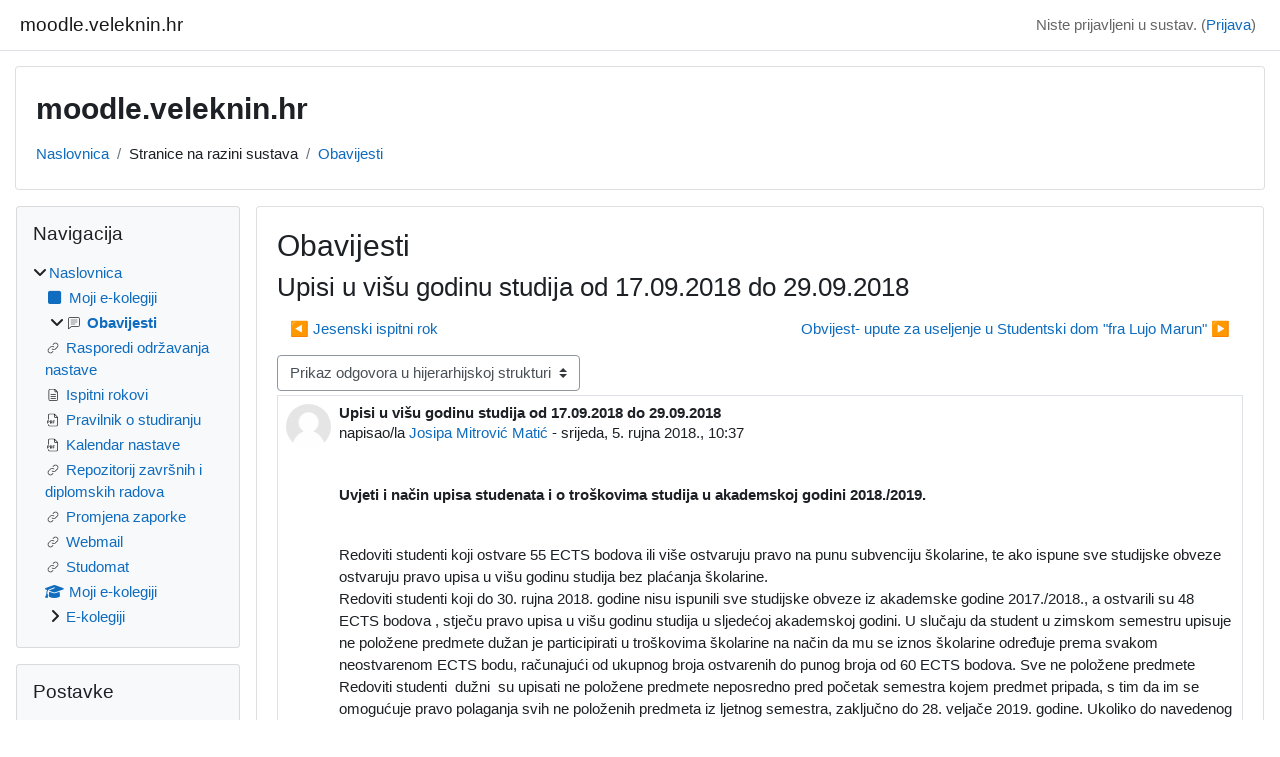

--- FILE ---
content_type: text/html; charset=utf-8
request_url: https://moodle.veleknin.hr/mod/forum/discuss.php?d=8610&parent=8768
body_size: 13994
content:
<!DOCTYPE html>

<html  dir="ltr" lang="hr" xml:lang="hr">
<head>
    <title>moodle.veleknin.hr: Upisi u višu godinu studija od 17.09.2018 do 29.09.2018 | moodle.veleknin.hr</title>
    <link rel="shortcut icon" href="https://moodle.veleknin.hr/theme/image.php/classic/theme/1753428872/favicon" />
    <meta http-equiv="Content-Type" content="text/html; charset=utf-8" />
<meta name="keywords" content="moodle, moodle.veleknin.hr: Upisi u višu godinu studija od 17.09.2018 do 29.09.2018 | moodle.veleknin.hr" />
<link rel="stylesheet" type="text/css" href="https://moodle.veleknin.hr/theme/yui_combo.php?rollup/3.18.1/yui-moodlesimple-min.css" /><script id="firstthemesheet" type="text/css">/** Required in order to fix style inclusion problems in IE with YUI **/</script><link rel="stylesheet" type="text/css" href="https://moodle.veleknin.hr/theme/styles.php/classic/1753428872_1/all" />
<script>
//<![CDATA[
var M = {}; M.yui = {};
M.pageloadstarttime = new Date();
M.cfg = {"wwwroot":"https:\/\/moodle.veleknin.hr","apibase":"https:\/\/moodle.veleknin.hr\/r.php\/api","homeurl":{},"sesskey":"ewRrkDFG5V","sessiontimeout":"7200","sessiontimeoutwarning":"1200","themerev":"1753428872","slasharguments":1,"theme":"classic","iconsystemmodule":"core\/icon_system_fontawesome","jsrev":"1753428872","admin":"admin","svgicons":true,"usertimezone":"Europe\/Zagreb","language":"hr","courseId":1,"courseContextId":2,"contextid":550,"contextInstanceId":40,"langrev":1764903904,"templaterev":"1753428872","siteId":1,"userId":0};var yui1ConfigFn = function(me) {if(/-skin|reset|fonts|grids|base/.test(me.name)){me.type='css';me.path=me.path.replace(/\.js/,'.css');me.path=me.path.replace(/\/yui2-skin/,'/assets/skins/sam/yui2-skin')}};
var yui2ConfigFn = function(me) {var parts=me.name.replace(/^moodle-/,'').split('-'),component=parts.shift(),module=parts[0],min='-min';if(/-(skin|core)$/.test(me.name)){parts.pop();me.type='css';min=''}
if(module){var filename=parts.join('-');me.path=component+'/'+module+'/'+filename+min+'.'+me.type}else{me.path=component+'/'+component+'.'+me.type}};
YUI_config = {"debug":false,"base":"https:\/\/moodle.veleknin.hr\/lib\/yuilib\/3.18.1\/","comboBase":"https:\/\/moodle.veleknin.hr\/theme\/yui_combo.php?","combine":true,"filter":null,"insertBefore":"firstthemesheet","groups":{"yui2":{"base":"https:\/\/moodle.veleknin.hr\/lib\/yuilib\/2in3\/2.9.0\/build\/","comboBase":"https:\/\/moodle.veleknin.hr\/theme\/yui_combo.php?","combine":true,"ext":false,"root":"2in3\/2.9.0\/build\/","patterns":{"yui2-":{"group":"yui2","configFn":yui1ConfigFn}}},"moodle":{"name":"moodle","base":"https:\/\/moodle.veleknin.hr\/theme\/yui_combo.php?m\/1753428872\/","combine":true,"comboBase":"https:\/\/moodle.veleknin.hr\/theme\/yui_combo.php?","ext":false,"root":"m\/1753428872\/","patterns":{"moodle-":{"group":"moodle","configFn":yui2ConfigFn}},"filter":null,"modules":{"moodle-core-chooserdialogue":{"requires":["base","panel","moodle-core-notification"]},"moodle-core-blocks":{"requires":["base","node","io","dom","dd","dd-scroll","moodle-core-dragdrop","moodle-core-notification"]},"moodle-core-lockscroll":{"requires":["plugin","base-build"]},"moodle-core-dragdrop":{"requires":["base","node","io","dom","dd","event-key","event-focus","moodle-core-notification"]},"moodle-core-event":{"requires":["event-custom"]},"moodle-core-handlebars":{"condition":{"trigger":"handlebars","when":"after"}},"moodle-core-actionmenu":{"requires":["base","event","node-event-simulate"]},"moodle-core-notification":{"requires":["moodle-core-notification-dialogue","moodle-core-notification-alert","moodle-core-notification-confirm","moodle-core-notification-exception","moodle-core-notification-ajaxexception"]},"moodle-core-notification-dialogue":{"requires":["base","node","panel","escape","event-key","dd-plugin","moodle-core-widget-focusafterclose","moodle-core-lockscroll"]},"moodle-core-notification-alert":{"requires":["moodle-core-notification-dialogue"]},"moodle-core-notification-confirm":{"requires":["moodle-core-notification-dialogue"]},"moodle-core-notification-exception":{"requires":["moodle-core-notification-dialogue"]},"moodle-core-notification-ajaxexception":{"requires":["moodle-core-notification-dialogue"]},"moodle-core-maintenancemodetimer":{"requires":["base","node"]},"moodle-core_availability-form":{"requires":["base","node","event","event-delegate","panel","moodle-core-notification-dialogue","json"]},"moodle-course-management":{"requires":["base","node","io-base","moodle-core-notification-exception","json-parse","dd-constrain","dd-proxy","dd-drop","dd-delegate","node-event-delegate"]},"moodle-course-dragdrop":{"requires":["base","node","io","dom","dd","dd-scroll","moodle-core-dragdrop","moodle-core-notification","moodle-course-coursebase","moodle-course-util"]},"moodle-course-categoryexpander":{"requires":["node","event-key"]},"moodle-course-util":{"requires":["node"],"use":["moodle-course-util-base"],"submodules":{"moodle-course-util-base":{},"moodle-course-util-section":{"requires":["node","moodle-course-util-base"]},"moodle-course-util-cm":{"requires":["node","moodle-course-util-base"]}}},"moodle-form-dateselector":{"requires":["base","node","overlay","calendar"]},"moodle-form-shortforms":{"requires":["node","base","selector-css3","moodle-core-event"]},"moodle-question-searchform":{"requires":["base","node"]},"moodle-question-chooser":{"requires":["moodle-core-chooserdialogue"]},"moodle-availability_completion-form":{"requires":["base","node","event","moodle-core_availability-form"]},"moodle-availability_date-form":{"requires":["base","node","event","io","moodle-core_availability-form"]},"moodle-availability_grade-form":{"requires":["base","node","event","moodle-core_availability-form"]},"moodle-availability_group-form":{"requires":["base","node","event","moodle-core_availability-form"]},"moodle-availability_grouping-form":{"requires":["base","node","event","moodle-core_availability-form"]},"moodle-availability_profile-form":{"requires":["base","node","event","moodle-core_availability-form"]},"moodle-mod_assign-history":{"requires":["node","transition"]},"moodle-mod_attendance-groupfilter":{"requires":["base","node"]},"moodle-mod_quiz-dragdrop":{"requires":["base","node","io","dom","dd","dd-scroll","moodle-core-dragdrop","moodle-core-notification","moodle-mod_quiz-quizbase","moodle-mod_quiz-util-base","moodle-mod_quiz-util-page","moodle-mod_quiz-util-slot","moodle-course-util"]},"moodle-mod_quiz-modform":{"requires":["base","node","event"]},"moodle-mod_quiz-toolboxes":{"requires":["base","node","event","event-key","io","moodle-mod_quiz-quizbase","moodle-mod_quiz-util-slot","moodle-core-notification-ajaxexception"]},"moodle-mod_quiz-util":{"requires":["node","moodle-core-actionmenu"],"use":["moodle-mod_quiz-util-base"],"submodules":{"moodle-mod_quiz-util-base":{},"moodle-mod_quiz-util-slot":{"requires":["node","moodle-mod_quiz-util-base"]},"moodle-mod_quiz-util-page":{"requires":["node","moodle-mod_quiz-util-base"]}}},"moodle-mod_quiz-questionchooser":{"requires":["moodle-core-chooserdialogue","moodle-mod_quiz-util","querystring-parse"]},"moodle-mod_quiz-autosave":{"requires":["base","node","event","event-valuechange","node-event-delegate","io-form","datatype-date-format"]},"moodle-mod_quiz-quizbase":{"requires":["base","node"]},"moodle-message_airnotifier-toolboxes":{"requires":["base","node","io"]},"moodle-editor_atto-editor":{"requires":["node","transition","io","overlay","escape","event","event-simulate","event-custom","node-event-html5","node-event-simulate","yui-throttle","moodle-core-notification-dialogue","moodle-editor_atto-rangy","handlebars","timers","querystring-stringify"]},"moodle-editor_atto-plugin":{"requires":["node","base","escape","event","event-outside","handlebars","event-custom","timers","moodle-editor_atto-menu"]},"moodle-editor_atto-menu":{"requires":["moodle-core-notification-dialogue","node","event","event-custom"]},"moodle-editor_atto-rangy":{"requires":[]},"moodle-report_eventlist-eventfilter":{"requires":["base","event","node","node-event-delegate","datatable","autocomplete","autocomplete-filters"]},"moodle-report_loglive-fetchlogs":{"requires":["base","event","node","io","node-event-delegate"]},"moodle-gradereport_history-userselector":{"requires":["escape","event-delegate","event-key","handlebars","io-base","json-parse","moodle-core-notification-dialogue"]},"moodle-qbank_editquestion-chooser":{"requires":["moodle-core-chooserdialogue"]},"moodle-tool_lp-dragdrop-reorder":{"requires":["moodle-core-dragdrop"]},"moodle-assignfeedback_editpdf-editor":{"requires":["base","event","node","io","graphics","json","event-move","event-resize","transition","querystring-stringify-simple","moodle-core-notification-dialog","moodle-core-notification-alert","moodle-core-notification-warning","moodle-core-notification-exception","moodle-core-notification-ajaxexception"]},"moodle-atto_accessibilitychecker-button":{"requires":["color-base","moodle-editor_atto-plugin"]},"moodle-atto_accessibilityhelper-button":{"requires":["moodle-editor_atto-plugin"]},"moodle-atto_align-button":{"requires":["moodle-editor_atto-plugin"]},"moodle-atto_bold-button":{"requires":["moodle-editor_atto-plugin"]},"moodle-atto_charmap-button":{"requires":["moodle-editor_atto-plugin"]},"moodle-atto_clear-button":{"requires":["moodle-editor_atto-plugin"]},"moodle-atto_collapse-button":{"requires":["moodle-editor_atto-plugin"]},"moodle-atto_emojipicker-button":{"requires":["moodle-editor_atto-plugin"]},"moodle-atto_emoticon-button":{"requires":["moodle-editor_atto-plugin"]},"moodle-atto_equation-button":{"requires":["moodle-editor_atto-plugin","moodle-core-event","io","event-valuechange","tabview","array-extras"]},"moodle-atto_h5p-button":{"requires":["moodle-editor_atto-plugin"]},"moodle-atto_html-beautify":{},"moodle-atto_html-codemirror":{"requires":["moodle-atto_html-codemirror-skin"]},"moodle-atto_html-button":{"requires":["promise","moodle-editor_atto-plugin","moodle-atto_html-beautify","moodle-atto_html-codemirror","event-valuechange"]},"moodle-atto_image-button":{"requires":["moodle-editor_atto-plugin"]},"moodle-atto_indent-button":{"requires":["moodle-editor_atto-plugin"]},"moodle-atto_italic-button":{"requires":["moodle-editor_atto-plugin"]},"moodle-atto_link-button":{"requires":["moodle-editor_atto-plugin"]},"moodle-atto_managefiles-button":{"requires":["moodle-editor_atto-plugin"]},"moodle-atto_managefiles-usedfiles":{"requires":["node","escape"]},"moodle-atto_media-button":{"requires":["moodle-editor_atto-plugin","moodle-form-shortforms"]},"moodle-atto_noautolink-button":{"requires":["moodle-editor_atto-plugin"]},"moodle-atto_orderedlist-button":{"requires":["moodle-editor_atto-plugin"]},"moodle-atto_recordrtc-recording":{"requires":["moodle-atto_recordrtc-button"]},"moodle-atto_recordrtc-button":{"requires":["moodle-editor_atto-plugin","moodle-atto_recordrtc-recording"]},"moodle-atto_rtl-button":{"requires":["moodle-editor_atto-plugin"]},"moodle-atto_strike-button":{"requires":["moodle-editor_atto-plugin"]},"moodle-atto_subscript-button":{"requires":["moodle-editor_atto-plugin"]},"moodle-atto_superscript-button":{"requires":["moodle-editor_atto-plugin"]},"moodle-atto_table-button":{"requires":["moodle-editor_atto-plugin","moodle-editor_atto-menu","event","event-valuechange"]},"moodle-atto_teamsmeeting-button":{"requires":["moodle-editor_atto-plugin"]},"moodle-atto_title-button":{"requires":["moodle-editor_atto-plugin"]},"moodle-atto_underline-button":{"requires":["moodle-editor_atto-plugin"]},"moodle-atto_undo-button":{"requires":["moodle-editor_atto-plugin"]},"moodle-atto_unorderedlist-button":{"requires":["moodle-editor_atto-plugin"]}}},"gallery":{"name":"gallery","base":"https:\/\/moodle.veleknin.hr\/lib\/yuilib\/gallery\/","combine":true,"comboBase":"https:\/\/moodle.veleknin.hr\/theme\/yui_combo.php?","ext":false,"root":"gallery\/1753428872\/","patterns":{"gallery-":{"group":"gallery"}}}},"modules":{"core_filepicker":{"name":"core_filepicker","fullpath":"https:\/\/moodle.veleknin.hr\/lib\/javascript.php\/1753428872\/repository\/filepicker.js","requires":["base","node","node-event-simulate","json","async-queue","io-base","io-upload-iframe","io-form","yui2-treeview","panel","cookie","datatable","datatable-sort","resize-plugin","dd-plugin","escape","moodle-core_filepicker","moodle-core-notification-dialogue"]},"core_comment":{"name":"core_comment","fullpath":"https:\/\/moodle.veleknin.hr\/lib\/javascript.php\/1753428872\/comment\/comment.js","requires":["base","io-base","node","json","yui2-animation","overlay","escape"]}},"logInclude":[],"logExclude":[],"logLevel":null};
M.yui.loader = {modules: {}};

//]]>
</script>
<link rel="alternate" type="application/rss+xml" title="moodle.veleknin.hr: Obavijesti" href="https://moodle.veleknin.hr/rss/file.php/550/8064314d71bed6c8206c14bfb4b6e7b3/mod_forum/33/rss.xml" />
<meta name="robots" content="noindex" />
    <meta name="viewport" content="width=device-width, initial-scale=1.0">
</head>
<body  id="page-mod-forum-discuss" class="format-site  path-mod path-mod-forum chrome dir-ltr lang-hr yui-skin-sam yui3-skin-sam moodle-veleknin-hr pagelayout-incourse course-1 context-550 cmid-40 cm-type-forum notloggedin theme ">

<div id="page-wrapper" class="d-print-block">

    <div>
    <a class="sr-only sr-only-focusable" href="#maincontent">Preskoči na sadržaj</a>
</div><script src="https://moodle.veleknin.hr/lib/javascript.php/1753428872/lib/polyfills/polyfill.js"></script>
<script src="https://moodle.veleknin.hr/theme/yui_combo.php?rollup/3.18.1/yui-moodlesimple-min.js"></script><script src="https://moodle.veleknin.hr/lib/javascript.php/1753428872/lib/javascript-static.js"></script>
<script>
//<![CDATA[
document.body.className += ' jsenabled';
//]]>
</script>



    <nav class="fixed-top navbar navbar-bootswatch navbar-expand moodle-has-zindex">
        <div class="container-fluid">
            <a href="https://moodle.veleknin.hr/" class="navbar-brand d-flex align-items-center m-1 p-0 aabtn">
                    <span class="sitename">moodle.veleknin.hr</span>
            </a>
    
            <ul class="navbar-nav d-none d-md-flex">
                <!-- custom_menu -->
                
                <!-- page_heading_menu -->
                
            </ul>
            <div id="usernavigation" class="navbar-nav my-1 ms-auto">
                <div class="divider border-start h-50 align-self-center mx-1"></div>
                
                
                <div class="d-flex align-items-stretch usermenu-container" data-region="usermenu">
                    <div class="usermenu"><span class="login nav-link">Niste prijavljeni u sustav. (<a href="https://moodle.veleknin.hr/login/index.php">Prijava</a>)</span></div>
                </div>
            </div>
        </div>
    </nav>

    <div id="page" class="container-fluid d-print-block">
        <header id="page-header" class="row">
    <div class="col-12 pt-3 pb-3">
        <div class="card ">
            <div class="card-body ">
                <div class="d-flex align-items-center">
                    <div class="me-auto">
                    <div class="page-context-header d-flex align-items-center mb-2">
    <div class="page-header-headings">
        <h1 class="h2 mb-0">moodle.veleknin.hr</h1>
    </div>
</div>
                    </div>
                    <div class="header-actions-container flex-shrink-0" data-region="header-actions-container">
                            <div class="header-action ms-2"></div>
                    </div>
                </div>
                <div class="d-flex flex-wrap">
                    <div id="page-navbar">
                        <nav aria-label="Položaj (navigacijska traka)">
    <ol class="breadcrumb">
                <li class="breadcrumb-item">
                    <a href="https://moodle.veleknin.hr/"
                        
                        
                        
                    >
                        Naslovnica
                    </a>
                </li>
        
                <li class="breadcrumb-item">
                    <span >
                        Stranice na razini sustava
                    </span>
                </li>
        
                <li class="breadcrumb-item">
                    <a href="https://moodle.veleknin.hr/mod/forum/view.php?id=40"
                        aria-current="page"
                        title="Forum"
                        
                    >
                        Obavijesti
                    </a>
                </li>
        </ol>
</nav>
                    </div>
                    <div class="ms-auto d-flex">
                        
                    </div>
                    <div id="course-header">
                        
                    </div>
                </div>
            </div>
        </div>
    </div>
</header>

        <div id="page-content" class="row  blocks-pre   d-print-block">
            <div id="region-main-box" class="region-main">
                <div id="region-main" class="region-main-content">
                    <span class="notifications" id="user-notifications"></span>
                        <span id="maincontent"></span>
                        <div class="activity-header" data-for="page-activity-header"></div>
                    <div role="main"><h2>Obavijesti</h2><h3 class="discussionname">Upisi u višu godinu studija od 17.09.2018 do 29.09.2018</h3><div id="discussion-container-697212599d90c69721259981a323" data-content="forum-discussion">
    <div class="discussion-nav clearfix"><ul><li class="prev-discussion"><a aria-label="Prethodna rasprava: Jesenski ispitni rok" class="btn btn-link" href="https://moodle.veleknin.hr/mod/forum/discuss.php?d=8587">&#x25C0;&#xFE0E; Jesenski ispitni rok</a></li><li class="next-discussion"><a aria-label="Sljedeća rasprava: Obvijest- upute za useljenje u Studentski dom &quot;fra Lujo Marun&quot; " class="btn btn-link" href="https://moodle.veleknin.hr/mod/forum/discuss.php?d=8638">Obvijest- upute za useljenje u Studentski dom "fra Lujo Marun"  &#x25B6;&#xFE0E;</a></li></ul></div>

    <div class="d-flex flex-column flex-sm-row mb-1">
        <div></div>
        <div class=""><div class="singleselect d-inline-block">
    <form method="get" action="https://moodle.veleknin.hr/mod/forum/discuss.php" class="d-flex flex-wrap align-items-center" id="mode">
            <input type="hidden" name="d" value="8610">
            <label for="single_select69721259981a322" class="accesshide">
                Način prikaza
            </label>
        <select  id="single_select69721259981a322" class="custom-select singleselect" name="mode"
                 >
                    <option  value="1" >Prikaz odgovora, počevši s najstarijim</option>
                    <option  value="-1" >Prikaz odgovora, počevši s najnovijim</option>
                    <option  value="2" >Prikaz odgovora u nizu</option>
                    <option  value="3" selected>Prikaz odgovora u hijerarhijskoj strukturi</option>
        </select>
        <noscript>
            <input type="submit" class="btn btn-secondary ms-1" value="Kreni">
        </noscript>
    </form>
</div></div>
        <div class="ms-2"></div>
    </div>


<article
        id="p8768"
        class="forum-post-container mb-2"
        data-post-id="8768"
        data-region="post"
        data-target="8768-target"
        tabindex="0"
        aria-labelledby="post-header-8768-697212599ce3469721259981a321"
        aria-describedby="post-content-8768"
    >
        <div
            class="d-flex border p-2 mb-2 forumpost focus-target  firstpost starter"
            aria-label='Upisi u višu godinu studija od 17.09.2018 do 29.09.2018 autora Josipa Mitrović Matić'
            data-post-id="8768" data-content="forum-post"
        >
            
    
            <div class="d-flex flex-column w-100"  data-region-content="forum-post-core">
                <header id="post-header-8768-697212599ce3469721259981a321" class="mb-2 header row d-flex">
                            <div class="me-2" style="width: 45px;">
                                    <img
                                        class="rounded-circle w-100"
                                        src="https://moodle.veleknin.hr/theme/image.php/classic/core/1753428872/u/f1"
                                        alt="Slika Josipa Mitrović Matić"
                                        aria-hidden="true"
                                        title="Slika Josipa Mitrović Matić"
                                    >
                            </div>
                    <div class="d-flex flex-column">
                            <h3 class="h6 font-weight-bold mb-0" data-region-content="forum-post-core-subject" data-reply-subject="Re: Upisi u višu godinu studija od 17.09.2018 do 29.09.2018" >Upisi u višu godinu studija od 17.09.2018 do 29.09.2018</h3>
                            <div class="mb-3" tabindex="-1">
                                napisao/la <a href="https://moodle.veleknin.hr/user/view.php?id=8&course=1">Josipa Mitrović Matić</a> - <time datetime="2018-09-05T10:37:29+02:00">srijeda, 5. rujna 2018., 10:37</time>
                        </div>
                            <span class="sr-only">Broj odgovora: 0</span>
                    </div>
                </header>
    
                <div class="d-flex body-content-container">
                            <div class="me-2 author-groups-container" style="width: 45px; flex-shrink: 0">
                            </div>
    
                    <div class="no-overflow w-100 content-alignment-container">
                        <div id="post-content-8768" class="post-content-container">
                            <p></p><p><strong>Uvjeti i način upisa studenata i o troškovima studija u akademskoj godini 2018./2019.</strong></p><p><br />Redoviti studenti koji ostvare 55 ECTS bodova ili više ostvaruju pravo na punu subvenciju školarine, te ako ispune sve studijske obveze ostvaruju pravo upisa u višu godinu studija bez plaćanja školarine. <br />Redoviti studenti koji do 30. rujna 2018. godine nisu ispunili sve studijske obveze iz akademske godine 2017./2018., a ostvarili su 48 ECTS bodova , stječu pravo upisa u višu godinu studija u sljedećoj akademskoj godini. U slučaju da student u zimskom semestru upisuje ne položene predmete dužan je participirati u troškovima školarine na način da mu se iznos školarine određuje prema svakom neostvarenom ECTS bodu, računajući od ukupnog broja ostvarenih do punog broja od 60 ECTS bodova. Sve ne položene predmete Redoviti studenti  dužni  su upisati ne položene predmete neposredno pred početak semestra kojem predmet pripada, s tim da im se omogućuje pravo polaganja svih ne položenih predmeta iz ljetnog semestra, zaključno do 28. veljače 2019. godine. Ukoliko do navedenog roka ispune sve studijske obveze upisat će sve predmete iz ljetnog semestra više godine bez participacije u plaćanju školarine. Ukoliko studenti ne ispuni obveze odnosno ako ne polože sve predmete iz ljetnog semestra, participiraju u troškovima školarine na način da im se iznos školarine određuje prema svakom neostvarenom ECTS bodu, računajući od ukupnog broja ostvarenih do punog broja od 60 ECTS bodova. <br />                                                         <br />Redoviti studenti koji ne ispune uvjete za upis u višu godinu studija, tj. koji su na dan 30. rujna 2018. godine ostvarili manje od 48 ECTS bodova ponovno upisuju istu godinu i plaćaju djelomični iznos školarine prema broju neostvarenih bodova u zimskom semestru. Ti studenti  imaju pravo polaganja odslušanih predmeta iz ljetnog semestra do 28. veljače 2019. godine, nakon čega im se utvrđuje ukupan broj ostvarenih ECTS bodova u akademskoj godini 2017./2018. te shodno tome i konačan iznos školarine za akademsku godinu 2018./2019.                                                                    <br />                                                                          <br />Studenti koji su ranije upisali studij upisuju se od 17. rujna  do 28. rujna 2018. godine, a stječu pravo upisa u višu godinu studija kad ispune sve studijske obveze koje su preuzeli upisom u prethodnu godinu studija, tj. ako su do 30. rujna 2018.  ostvarili 48 ili više ECTS bodova s prethodne studijske godine.<br />Studenti koji su stekli pravo upisa u višu godinu studija u zimskom semestru upisuju sve obvezne predmete predviđene programom studija za taj semestar, te izborne predmete, sveukupno u granicama do 35 ECTS bodova.<br />Redoviti studenti koji su ostvarili 55 ECTS bodova ostvaruju pravo na punu subvenciju školarine temeljem Odluke Vlade Republike Hrvatske.<br />                                                                        <br />Studenti koji do 30. rujna 2018. nisu ostvarili 48 ECTS bodova ponavljaju godinu, obvezni su ponovo upisati predmete iz kojih nisu izvršio nastavne obveze i nisu položili ispite te upisati nove predmete iz više studijske godine, ali tako da njihove ukupne studijske obveze u pojedinom semestru iznose od 25 do 35 ECTS bodova.<br />                                                                        <br />Studentima I. godine kojima su preostali ne položeni ispiti iz predmet iz II. semestra  odobrava se upis u akademsku godinu 2018./2019., uz pravo polaganja svih ne položenih ispita iz II. semestra prethodne godine studija do 28. veljače 2019. godine, vodeći računa o tome da ispit iz istoga predmeta studenti mogu polagati najviše četiri puta te da se četvrti put ispit polaže pred nastavničkim povjerenstvom od tri člana. <br />Studentima II. godine kojima su preostali ne položeni ispiti iz kolegija s IV. semestra  odobrava se upis u akademsku godinu 2018./2019., uz pravo polaganja svih ne položenih ispita iz IV. semestra prethodne godine studija do 28. veljače 2019. godine, vodeći računa o tome da ispit iz istoga predmeta studenti mogu polagati najviše četiri puta te da se četvrti put ispit polaže pred nastavničkim povjerenstvom od tri člana. <br />Studenti koji se upisuju na završnu akademsku godinu (apsolventi) mogu se upisati, ako imaju potpise na svim odslušanim kolegijima, tj. ako im nije stavljen zabrana polaganja ispita od strane predmetnog nastavnika.                <br />                          <br />Troškove upisa uplaćuju svi koji će studirati kao redoviti i izvanredni studenti. Iznos upisnine je 300,00 (slovima:tristo) kuna, a uplaćuje se na IBAN Veleučilišta.</p><p>Obrazac uplatnice za upisninu možete preuzeti na linku: <strong><a href="https://www.veleknin.hr/veleknin/web/index.php/cro/Studiji/Upisi/Dokumenti/Uplatnica-upisnina">UPLATNICA UPISNINA</a></strong></p><p>Obrazac uplatnice za školarinu možete preuzeti na linku: <a href="https://www.veleknin.hr/veleknin/web/index.php/cro/Studiji/Upisi/Dokumenti/Uplatnica-skolarina"><strong>UPLATNICA ŠKOLARINA</strong></a><br />                          <br />Studenti koji plaćaju studij Trgovinsko poslovanje s poduzetništvom u statusu redovitih studenata uz osobne potrebe i izvanredni studenti plaćaju školarinu u iznosu od 5.500,00 kuna.<br />Apsolventi Trgovinskog poslovanja s poduzetništvom (redoviti studenti uz osobne potrebe i izvanredni studenti)  plaćaju školarinu u iznosu od 50% školarine za redovite studente uz osobne potrebe i izvanredne studente odnosno 2.750,00 kuna<br />Studenti koji plaćaju specijalistički diplomski stručni studija Ekonomski i normativni okvir poduzetništva plaćaju školarinu u iznosu 7370,00 kuna<br />                        <br />Studenti koji plaćaju studij Prehrambena tehnologija, Poljoprivreda krša – Biljna proizvodnja i Poljoprivreda krša – Stočarstvo krša u statusu redovitih studenata uz osobne potrebe plaćaju školarinu u iznosu od 7.370,00 kuna.<br />  <br />Apsolventi Prehrambene tehnologije i Poljoprivrede krša (redoviti studenti uz osobne potrebe) plaćaju školarinu u iznosu od 50% školarine za redovite studente uz osobne potrebe odnosno 3.685,00 kuna.<br />                        <br /></p><p>Upisnina iznosi <strong>300,00 kn</strong>, te se uplaćuje na račun Veleučilišta (IBAN: HR7424070001100148180)</p><p>Školarina za redovite studente uz plaćanje i izvanredne studente na stručnom studiju Trgovinsko poslovanje s poduzetništvom iznosi <strong>5.500,00 kn</strong>.</p><p>Studenti školarinu mogu plaćati <strong>jednokratno putem opće uplatnice ili obročno karticom najviše do šest (6) rata</strong>, na način da <strong>najmanji mjesečni iznos rate ne smije biti manji od 1.000,00 kuna</strong> (slovima: tisuću kuna).</p><ul><li>PBZ: American Express , MasterCard, Maestro i Visa</li><li>Erste Card Club: MasterCard, Maestro, Visa, Vpay, Diners Club International)</li><li>Diners Club INTERNATIONAL i DISCOVER</li></ul><br /><p></p>
                        </div>
    
    
    
                            
    
    
                                <div class="d-flex flex-wrap">
                                        <div
                                            class="post-actions d-flex align-self-end justify-content-end flex-wrap ms-auto p-1"
                                            data-region="post-actions-container"
                                            role="menubar"
                                            aria-label='Upisi u višu godinu studija od 17.09.2018 do 29.09.2018 autora Josipa Mitrović Matić'
                                            aria-controls="p8768"
                                        >
                                                    <a
                                                        data-region="post-action"
                                                        href="https://moodle.veleknin.hr/mod/forum/discuss.php?d=8610#p8768"
                                                        class="btn btn-link"
                                                        title="Trajna poveznica na ovu poruku"
                                                        aria-label="Trajna poveznica na ovu poruku"
                                                        role="menuitem"
                                                    >
                                                        Trajna poveznica
                                                    </a>
                                        </div>
                                </div>
    
                            
                    </div>
                </div>
            </div>
        </div>
    
        <div class="indent" data-region="replies-container">
        </div>
    </article>

<div class="discussion-nav clearfix"><ul><li class="prev-discussion"><a aria-label="Prethodna rasprava: Jesenski ispitni rok" class="btn btn-link" href="https://moodle.veleknin.hr/mod/forum/discuss.php?d=8587">&#x25C0;&#xFE0E; Jesenski ispitni rok</a></li><li class="next-discussion"><a aria-label="Sljedeća rasprava: Obvijest- upute za useljenje u Studentski dom &quot;fra Lujo Marun&quot; " class="btn btn-link" href="https://moodle.veleknin.hr/mod/forum/discuss.php?d=8638">Obvijest- upute za useljenje u Studentski dom "fra Lujo Marun"  &#x25B6;&#xFE0E;</a></li></ul></div>
</div></div>
                    <div class="mt-5 mb-1 activity-navigation container-fluid">
<div class="row">
    <div class="col-md-4">        <div class="float-start">
            
        </div>
</div>
    <div class="col-md-4">        <div class="mdl-align">
            <div class="urlselect">
    <form method="post" action="https://moodle.veleknin.hr/course/jumpto.php" class="d-flex flex-wrap align-items-center" id="url_select_f69721259981a320">
        <input type="hidden" name="sesskey" value="ewRrkDFG5V">
            <label for="jump-to-activity" class="sr-only">
                Prikaži...
            </label>
        <select  id="jump-to-activity" class="custom-select urlselect" name="jump"
                 >
                    <option value="" selected >Prikaži...</option>
                    <option value="/mod/url/view.php?id=2548&amp;forceview=1"  >Rasporedi održavanja nastave</option>
                    <option value="/mod/page/view.php?id=920&amp;forceview=1"  >Ispitni rokovi</option>
                    <option value="/mod/url/view.php?id=4295&amp;forceview=1"  >Pravilnik o studiranju</option>
                    <option value="/mod/url/view.php?id=13596&amp;forceview=1"  >Kalendar nastave</option>
                    <option value="/mod/url/view.php?id=5449&amp;forceview=1"  >Repozitorij završnih i diplomskih radova</option>
                    <option value="/mod/url/view.php?id=5450&amp;forceview=1"  >Promjena zaporke</option>
                    <option value="/mod/url/view.php?id=14918&amp;forceview=1"  >Webmail</option>
                    <option value="/mod/url/view.php?id=14919&amp;forceview=1"  >Studomat</option>
        </select>
            <noscript>
                <input type="submit" class="btn btn-secondary ms-1" value="Kreni">
            </noscript>
    </form>
</div>

        </div>
</div>
    <div class="col-md-4">        <div class="float-end">
                <a href="https://moodle.veleknin.hr/mod/url/view.php?id=2548&forceview=1" id="next-activity-link" class="btn btn-link" >Rasporedi održavanja nastave &#x25B6;&#xFE0E;</a>

        </div>
</div>
</div>
</div>
                    
                </div>
            </div>
            <div class="columnleft blockcolumn  has-blocks ">
                <div data-region="blocks-column" class="d-print-none">
                    <aside id="block-region-side-pre" class="block-region" data-blockregion="side-pre" data-droptarget="1" aria-labelledby="side-pre-block-region-heading"><h2 class="sr-only" id="side-pre-block-region-heading">Blokovi</h2><a href="#sb-1" class="sr-only sr-only-focusable">Preskoči Navigacija</a>

<section id="inst4"
     class=" block_navigation block  card mb-3"
     role="navigation"
     data-block="navigation"
     data-instance-id="4"
          aria-labelledby="instance-4-header"
     >

    <div class="card-body p-3">

            <h3 id="instance-4-header" class="h5 card-title d-inline">Navigacija</h3>


        <div class="card-text content mt-3">
            <ul class="block_tree list" role="tree" data-ajax-loader="block_navigation/nav_loader"><li class="type_unknown depth_1 contains_branch" role="treeitem" aria-expanded="true" aria-owns="random69721259981a33_group" data-collapsible="false" aria-labelledby="random69721259981a32_label_1_1"><p class="tree_item branch canexpand navigation_node"><a tabindex="-1" id="random69721259981a32_label_1_1" href="https://moodle.veleknin.hr/">Naslovnica</a></p><ul id="random69721259981a33_group" role="group"><li class="type_custom depth_2 item_with_icon" role="treeitem" aria-labelledby="random69721259981a34_label_2_3"><p class="tree_item hasicon"><a tabindex="-1" id="random69721259981a34_label_2_3" href="https://moodle.veleknin.hr/my/courses.php"><i class="icon fa fa-square fa-fw navicon" aria-hidden="true"  ></i><span class="item-content-wrap">Moji e-kolegiji</span></a></p></li><li class="type_activity depth_2 item_with_icon contains_branch current_branch" role="treeitem" aria-expanded="true" aria-owns="random69721259981a36_group" aria-labelledby="random69721259981a34_label_2_4"><p class="tree_item hasicon branch active_tree_node"><a tabindex="-1" id="random69721259981a34_label_2_4" title="Forum" href="https://moodle.veleknin.hr/mod/forum/view.php?id=40"><img class="icon navicon" alt="Forum" title="Forum" src="https://moodle.veleknin.hr/theme/image.php/classic/forum/1753428872/monologo" /><span class="item-content-wrap">Obavijesti</span></a></p></li><li class="type_activity depth_2 item_with_icon" role="treeitem" aria-labelledby="random69721259981a34_label_2_6"><p class="tree_item hasicon"><a tabindex="-1" id="random69721259981a34_label_2_6" title="Poveznica" href="https://moodle.veleknin.hr/mod/url/view.php?id=2548"><img class="icon navicon" alt="Poveznica" title="Poveznica" src="https://moodle.veleknin.hr/theme/image.php/classic/url/1753428872/monologo" /><span class="item-content-wrap">Rasporedi održavanja nastave</span></a></p></li><li class="type_activity depth_2 item_with_icon" role="treeitem" aria-labelledby="random69721259981a34_label_2_7"><p class="tree_item hasicon"><a tabindex="-1" id="random69721259981a34_label_2_7" title="Stranica" href="https://moodle.veleknin.hr/mod/page/view.php?id=920"><img class="icon navicon" alt="Stranica" title="Stranica" src="https://moodle.veleknin.hr/theme/image.php/classic/page/1753428872/monologo" /><span class="item-content-wrap">Ispitni rokovi</span></a></p></li><li class="type_activity depth_2 item_with_icon" role="treeitem" aria-labelledby="random69721259981a34_label_2_9"><p class="tree_item hasicon"><a href="https://moodle.veleknin.hr/mod/url/view.php?id=4295" id="random69721259981a34_label_2_9" class=""  tabindex="-1"  title="Poveznica" ><img class="icon navicon" alt="Poveznica" title="Poveznica" src="https://moodle.veleknin.hr/theme/image.php/classic/core/1753428872/f/pdf" /><span class="item-content-wrap">Pravilnik o studiranju</span></a></p></li><li class="type_activity depth_2 item_with_icon" role="treeitem" aria-labelledby="random69721259981a34_label_2_10"><p class="tree_item hasicon"><a tabindex="-1" id="random69721259981a34_label_2_10" title="Poveznica" href="https://moodle.veleknin.hr/mod/url/view.php?id=13596"><img class="icon navicon" alt="Poveznica" title="Poveznica" src="https://moodle.veleknin.hr/theme/image.php/classic/core/1753428872/f/pdf" /><span class="item-content-wrap">Kalendar nastave</span></a></p></li><li class="type_activity depth_2 item_with_icon" role="treeitem" aria-labelledby="random69721259981a34_label_2_11"><p class="tree_item hasicon"><a tabindex="-1" id="random69721259981a34_label_2_11" title="Poveznica" href="https://moodle.veleknin.hr/mod/url/view.php?id=5449"><img class="icon navicon" alt="Poveznica" title="Poveznica" src="https://moodle.veleknin.hr/theme/image.php/classic/url/1753428872/monologo" /><span class="item-content-wrap">Repozitorij završnih i diplomskih radova</span></a></p></li><li class="type_activity depth_2 item_with_icon" role="treeitem" aria-labelledby="random69721259981a34_label_2_12"><p class="tree_item hasicon"><a tabindex="-1" id="random69721259981a34_label_2_12" title="Poveznica" href="https://moodle.veleknin.hr/mod/url/view.php?id=5450"><img class="icon navicon" alt="Poveznica" title="Poveznica" src="https://moodle.veleknin.hr/theme/image.php/classic/url/1753428872/monologo" /><span class="item-content-wrap">Promjena zaporke</span></a></p></li><li class="type_activity depth_2 item_with_icon" role="treeitem" aria-labelledby="random69721259981a34_label_2_13"><p class="tree_item hasicon"><a tabindex="-1" id="random69721259981a34_label_2_13" title="Poveznica" href="https://moodle.veleknin.hr/mod/url/view.php?id=14918"><img class="icon navicon" alt="Poveznica" title="Poveznica" src="https://moodle.veleknin.hr/theme/image.php/classic/url/1753428872/monologo" /><span class="item-content-wrap">Webmail</span></a></p></li><li class="type_activity depth_2 item_with_icon" role="treeitem" aria-labelledby="random69721259981a34_label_2_14"><p class="tree_item hasicon"><a tabindex="-1" id="random69721259981a34_label_2_14" title="Poveznica" href="https://moodle.veleknin.hr/mod/url/view.php?id=14919"><img class="icon navicon" alt="Poveznica" title="Poveznica" src="https://moodle.veleknin.hr/theme/image.php/classic/url/1753428872/monologo" /><span class="item-content-wrap">Studomat</span></a></p></li><li class="type_system depth_2 item_with_icon" role="treeitem" aria-labelledby="random69721259981a34_label_2_15"><p class="tree_item hasicon"><a tabindex="-1" id="random69721259981a34_label_2_15" href="https://moodle.veleknin.hr/my/courses.php"><i class="icon fa fa-graduation-cap fa-fw navicon" aria-hidden="true"  ></i><span class="item-content-wrap">Moji e-kolegiji</span></a></p></li><li class="type_system depth_2 contains_branch" role="treeitem" aria-expanded="false" data-requires-ajax="true" data-loaded="false" data-node-id="expandable_branch_0_courses" data-node-key="courses" data-node-type="0" aria-labelledby="random69721259981a34_label_2_16"><p class="tree_item branch" id="expandable_branch_0_courses"><a tabindex="-1" id="random69721259981a34_label_2_16" href="https://moodle.veleknin.hr/course/index.php">E-kolegiji</a></p></li></ul></li></ul>
            <div class="footer"></div>
            
        </div>

    </div>

</section>

  <span id="sb-1"></span><a href="#sb-2" class="sr-only sr-only-focusable">Preskoči Postavke</a>

<section id="inst5"
     class=" block_settings block  card mb-3"
     role="navigation"
     data-block="settings"
     data-instance-id="5"
          aria-labelledby="instance-5-header"
     >

    <div class="card-body p-3">

            <h3 id="instance-5-header" class="h5 card-title d-inline">Postavke</h3>


        <div class="card-text content mt-3">
            <div id="settingsnav" class="box py-3 block_tree_box"><ul class="block_tree list" role="tree" data-ajax-loader="block_navigation/site_admin_loader"><li class="type_setting depth_1 contains_branch" tabindex="-1" role="treeitem" aria-expanded="true" aria-owns="random69721259981a317_group"><p class="tree_item root_node tree_item branch"><span tabindex="0">Administracija foruma</span></p><ul id="random69721259981a317_group" role="group"><li class="type_setting depth_2 item_with_icon" tabindex="-1" role="treeitem"><p class="tree_item hasicon tree_item leaf"><a href="https://moodle.veleknin.hr/rss/file.php/550/8064314d71bed6c8206c14bfb4b6e7b3/mod_forum/33/rss.xml"><i class="icon fa fa-rss fa-fw navicon" aria-hidden="true"  ></i>Praćenje objava u forumu putem RSS kanala </a></p></li></ul></li></ul></div>
            <div class="footer"></div>
            
        </div>

    </div>

</section>

  <span id="sb-2"></span></aside>
                </div>
            </div>

            <div class="columnright blockcolumn ">
                <div data-region="blocks-column" class="d-print-none">
                    <aside id="block-region-side-post" class="block-region" data-blockregion="side-post" data-droptarget="1" aria-labelledby="side-post-block-region-heading"><h2 class="sr-only" id="side-post-block-region-heading">Supplementary blocks</h2></aside>
                </div>
            </div>
        </div>
    </div>
    
    <footer id="page-footer" class="footer-dark bg-dark text-light">
        <div class="container footer-dark-inner">
            <div id="course-footer"></div>
            <div class="pb-3">
            </div>
    
            <div class="logininfo">Niste prijavljeni u sustav. (<a href="https://moodle.veleknin.hr/login/index.php">Prijava</a>)</div>
            <div class="tool_usertours-resettourcontainer"></div>
            <div class="homelink"><a href="https://moodle.veleknin.hr/">Naslovnica</a></div>
            <nav class="nav navbar-nav d-md-none" aria-label="Prilagođeni izbornik">
                    <ul class="list-unstyled pt-3">
                    </ul>
            </nav>
            <div class="tool_dataprivacy"><a href="https://moodle.veleknin.hr/admin/tool/dataprivacy/summary.php">Sažetak čuvanja podataka</a></div><div><a class="mobilelink" href="https://download.moodle.org/mobile?version=2024100705&amp;lang=hr&amp;iosappid=633359593&amp;androidappid=com.moodle.moodlemobile">Preuzmite mobilnu aplikaciju Moodle</a></div>
            
            <script>
//<![CDATA[
var require = {
    baseUrl : 'https://moodle.veleknin.hr/lib/requirejs.php/1753428872/',
    // We only support AMD modules with an explicit define() statement.
    enforceDefine: true,
    skipDataMain: true,
    waitSeconds : 0,

    paths: {
        jquery: 'https://moodle.veleknin.hr/lib/javascript.php/1753428872/lib/jquery/jquery-3.7.1.min',
        jqueryui: 'https://moodle.veleknin.hr/lib/javascript.php/1753428872/lib/jquery/ui-1.13.2/jquery-ui.min',
        jqueryprivate: 'https://moodle.veleknin.hr/lib/javascript.php/1753428872/lib/requirejs/jquery-private'
    },

    // Custom jquery config map.
    map: {
      // '*' means all modules will get 'jqueryprivate'
      // for their 'jquery' dependency.
      '*': { jquery: 'jqueryprivate' },

      // 'jquery-private' wants the real jQuery module
      // though. If this line was not here, there would
      // be an unresolvable cyclic dependency.
      jqueryprivate: { jquery: 'jquery' }
    }
};

//]]>
</script>
<script src="https://moodle.veleknin.hr/lib/javascript.php/1753428872/lib/requirejs/require.min.js"></script>
<script>
//<![CDATA[
M.util.js_pending("core/first");
require(['core/first'], function() {
require(['core/prefetch'])
;
require(["media_videojs/loader"], function(loader) {
    loader.setUp('hr');
});;
M.util.js_pending('filter_mathjaxloader/loader'); require(['filter_mathjaxloader/loader'], function(amd) {amd.configure({"mathjaxconfig":"\nMathJax.Hub.Config({\n    config: [\"Accessible.js\", \"Safe.js\"],\n    errorSettings: { message: [\"!\"] },\n    skipStartupTypeset: true,\n    messageStyle: \"none\"\n});\n","lang":"en"}); M.util.js_complete('filter_mathjaxloader/loader');});;
function legacy_activity_onclick_handler_1(e) { e.halt(); window.open('https://moodle.veleknin.hr/mod/url/view.php?id=4295&redirect=1'); return false; };

    require(['core/yui'], function(Y) {
            Y.on('click', legacy_activity_onclick_handler_1, '#random69721259981a34_label_2_9', null);
    });
;
M.util.js_pending('block_navigation/navblock'); require(['block_navigation/navblock'], function(amd) {amd.init("4"); M.util.js_complete('block_navigation/navblock');});;
M.util.js_pending('block_settings/settingsblock'); require(['block_settings/settingsblock'], function(amd) {amd.init("5", null); M.util.js_complete('block_settings/settingsblock');});;

        require(['jquery', 'core/custom_interaction_events'], function($, CustomEvents) {
            CustomEvents.define('#jump-to-activity', [CustomEvents.events.accessibleChange]);
            $('#jump-to-activity').on(CustomEvents.events.accessibleChange, function() {
                if ($(this).val()) {
                    $('#url_select_f69721259981a320').submit();
                }
            });
        });
    ;

M.util.js_pending('theme_boost/loader');
require(['theme_boost/loader'], function() {
    M.util.js_complete('theme_boost/loader');
});
;

require(['jquery', 'core/custom_interaction_events'], function($, CustomEvents) {
    CustomEvents.define('#single_select69721259981a322', [CustomEvents.events.accessibleChange]);
    $('#single_select69721259981a322').on(CustomEvents.events.accessibleChange, function() {
        var ignore = $(this).find(':selected').attr('data-ignore');
        if (typeof ignore === typeof undefined) {
            $('#mode').submit();
        }
    });
});
;

require(
[
    'jquery',
    'core/templates',
    'mod_forum/discussion',
    'mod_forum/posts_list',
    'mod_forum/lock_toggle',
    'mod_forum/favourite_toggle',
    'mod_forum/pin_toggle',
    'mod_forum/subscription_toggle'
],
function(
    $,
    Templates,
    Discussion,
    PostsList,
    LockToggle,
    FavouriteToggle,
    Pin,
    SubscribeToggle
) {
    var root = $("[data-content='forum-discussion']");
    Discussion.init(root);
    PostsList.init(root, "");
    root = $('[data-container="discussion-tools"]');
    LockToggle.init(root, true);
    FavouriteToggle.init(root, true, function(toggleElement, context) {
        return Templates.render('mod_forum/discussion_favourite_toggle', context)
            .then(function(html, js) {
                return Templates.replaceNode(toggleElement, html, js);
            });
    });
    Pin.init(root, true, function(toggleElement, context) {
        return Templates.render('mod_forum/discussion_pin_toggle', context)
            .then(function(html, js) {
                return Templates.replaceNode(toggleElement, html, js);
            });
    });
    SubscribeToggle.init(root, true, function(toggleElement, context) {
        return Templates.render('mod_forum/discussion_subscription_toggle', context)
            .then(function(html, js) {
                return Templates.replaceNode(toggleElement, html, js);
            });
    });
});
;
M.util.js_pending('core/notification'); require(['core/notification'], function(amd) {amd.init(550, []); M.util.js_complete('core/notification');});;
M.util.js_pending('core/log'); require(['core/log'], function(amd) {amd.setConfig({"level":"warn"}); M.util.js_complete('core/log');});;
M.util.js_pending('core/page_global'); require(['core/page_global'], function(amd) {amd.init(); M.util.js_complete('core/page_global');});;
M.util.js_pending('core/utility'); require(['core/utility'], function(amd) {M.util.js_complete('core/utility');});;
M.util.js_pending('core/storage_validation'); require(['core/storage_validation'], function(amd) {amd.init(null); M.util.js_complete('core/storage_validation');});
    M.util.js_complete("core/first");
});
//]]>
</script>
<script src="https://cdn.jsdelivr.net/npm/mathjax@2.7.9/MathJax.js?delayStartupUntil=configured"></script>
<script>
//<![CDATA[
M.str = {"moodle":{"lastmodified":"Zadnji puta izmijenjeno","name":"Ime","error":"Pogre\u0161ka","info":"Informacija","yes":"Da","no":"Ne","viewallcourses":"Prika\u017ei sve e-kolegije","cancel":"Odustani","confirm":"Potvrdi","areyousure":"Jeste li sigurni?","closebuttontitle":"Zatvori","unknownerror":"Nepoznata pogre\u0161ka","file":"Datoteka","url":"URL","collapseall":"Sa\u017emi sve","expandall":"Pro\u0161iri sve"},"repository":{"type":"Vrsta","size":"Veli\u010dina","invalidjson":"Neispravan JSON niz","nofilesattached":"Nema prilo\u017eenih datoteka","filepicker":"Odabir datoteke","logout":"Odjava","nofilesavailable":"Nema datoteka","norepositoriesavailable":"Niti jedan od va\u0161ih postoje\u0107ih repozitorija ne mo\u017ee isporu\u010diti datoteke u potrebnom obliku.","fileexistsdialogheader":"Datoteka postoji","fileexistsdialog_editor":"Datoteka istog naziva je ve\u0107 prilo\u017eena uz tekst koji ure\u0111ujete.","fileexistsdialog_filemanager":"Datoteka istog naziva je ve\u0107 prilo\u017eena","renameto":"Preimenuj u \"{$a}\"","referencesexist":"Postoji {$a} datoteka \/ kratica koje koriste ovu datoteku kao svoj izvor","select":"Odaberite"},"admin":{"confirmdeletecomments":"Izbrisati \u0107ete komentare, jeste li sigurni?","confirmation":"Potvrda"},"debug":{"debuginfo":"Debug info","line":"Linija","stacktrace":"Stack trace"},"langconfig":{"labelsep":":"}};
//]]>
</script>
<script>
//<![CDATA[
(function() {M.util.help_popups.setup(Y);
 M.util.js_pending('random69721259981a324'); Y.on('domready', function() { M.util.js_complete("init");  M.util.js_complete('random69721259981a324'); });
})();
//]]>
</script>

        </div>
    </footer>
</div>


</body></html>